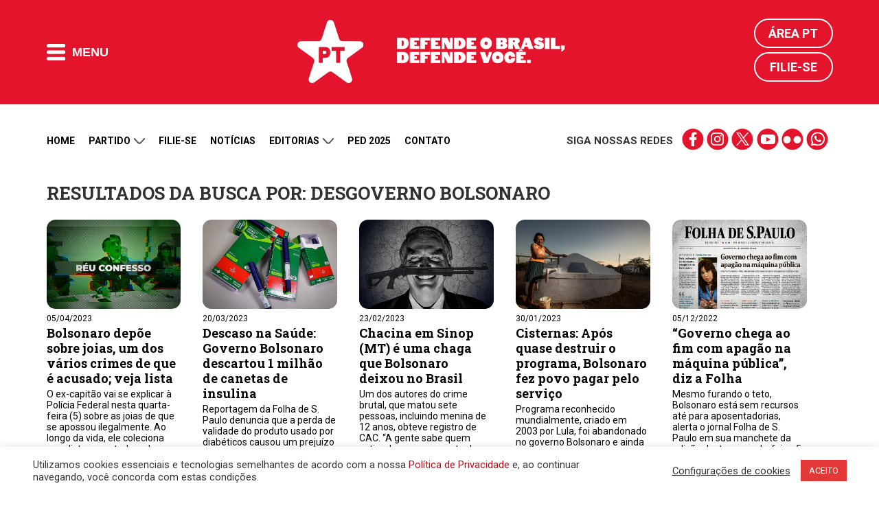

--- FILE ---
content_type: text/html; charset=utf-8
request_url: https://www.google.com/recaptcha/api2/anchor?ar=1&k=6LdRi74dAAAAAGZy87PxpNSGmXnmKQtOfwNdkYrd&co=aHR0cHM6Ly9wdC5vcmcuYnI6NDQz&hl=en&v=PoyoqOPhxBO7pBk68S4YbpHZ&size=normal&anchor-ms=20000&execute-ms=30000&cb=6syixnedvy6
body_size: 49478
content:
<!DOCTYPE HTML><html dir="ltr" lang="en"><head><meta http-equiv="Content-Type" content="text/html; charset=UTF-8">
<meta http-equiv="X-UA-Compatible" content="IE=edge">
<title>reCAPTCHA</title>
<style type="text/css">
/* cyrillic-ext */
@font-face {
  font-family: 'Roboto';
  font-style: normal;
  font-weight: 400;
  font-stretch: 100%;
  src: url(//fonts.gstatic.com/s/roboto/v48/KFO7CnqEu92Fr1ME7kSn66aGLdTylUAMa3GUBHMdazTgWw.woff2) format('woff2');
  unicode-range: U+0460-052F, U+1C80-1C8A, U+20B4, U+2DE0-2DFF, U+A640-A69F, U+FE2E-FE2F;
}
/* cyrillic */
@font-face {
  font-family: 'Roboto';
  font-style: normal;
  font-weight: 400;
  font-stretch: 100%;
  src: url(//fonts.gstatic.com/s/roboto/v48/KFO7CnqEu92Fr1ME7kSn66aGLdTylUAMa3iUBHMdazTgWw.woff2) format('woff2');
  unicode-range: U+0301, U+0400-045F, U+0490-0491, U+04B0-04B1, U+2116;
}
/* greek-ext */
@font-face {
  font-family: 'Roboto';
  font-style: normal;
  font-weight: 400;
  font-stretch: 100%;
  src: url(//fonts.gstatic.com/s/roboto/v48/KFO7CnqEu92Fr1ME7kSn66aGLdTylUAMa3CUBHMdazTgWw.woff2) format('woff2');
  unicode-range: U+1F00-1FFF;
}
/* greek */
@font-face {
  font-family: 'Roboto';
  font-style: normal;
  font-weight: 400;
  font-stretch: 100%;
  src: url(//fonts.gstatic.com/s/roboto/v48/KFO7CnqEu92Fr1ME7kSn66aGLdTylUAMa3-UBHMdazTgWw.woff2) format('woff2');
  unicode-range: U+0370-0377, U+037A-037F, U+0384-038A, U+038C, U+038E-03A1, U+03A3-03FF;
}
/* math */
@font-face {
  font-family: 'Roboto';
  font-style: normal;
  font-weight: 400;
  font-stretch: 100%;
  src: url(//fonts.gstatic.com/s/roboto/v48/KFO7CnqEu92Fr1ME7kSn66aGLdTylUAMawCUBHMdazTgWw.woff2) format('woff2');
  unicode-range: U+0302-0303, U+0305, U+0307-0308, U+0310, U+0312, U+0315, U+031A, U+0326-0327, U+032C, U+032F-0330, U+0332-0333, U+0338, U+033A, U+0346, U+034D, U+0391-03A1, U+03A3-03A9, U+03B1-03C9, U+03D1, U+03D5-03D6, U+03F0-03F1, U+03F4-03F5, U+2016-2017, U+2034-2038, U+203C, U+2040, U+2043, U+2047, U+2050, U+2057, U+205F, U+2070-2071, U+2074-208E, U+2090-209C, U+20D0-20DC, U+20E1, U+20E5-20EF, U+2100-2112, U+2114-2115, U+2117-2121, U+2123-214F, U+2190, U+2192, U+2194-21AE, U+21B0-21E5, U+21F1-21F2, U+21F4-2211, U+2213-2214, U+2216-22FF, U+2308-230B, U+2310, U+2319, U+231C-2321, U+2336-237A, U+237C, U+2395, U+239B-23B7, U+23D0, U+23DC-23E1, U+2474-2475, U+25AF, U+25B3, U+25B7, U+25BD, U+25C1, U+25CA, U+25CC, U+25FB, U+266D-266F, U+27C0-27FF, U+2900-2AFF, U+2B0E-2B11, U+2B30-2B4C, U+2BFE, U+3030, U+FF5B, U+FF5D, U+1D400-1D7FF, U+1EE00-1EEFF;
}
/* symbols */
@font-face {
  font-family: 'Roboto';
  font-style: normal;
  font-weight: 400;
  font-stretch: 100%;
  src: url(//fonts.gstatic.com/s/roboto/v48/KFO7CnqEu92Fr1ME7kSn66aGLdTylUAMaxKUBHMdazTgWw.woff2) format('woff2');
  unicode-range: U+0001-000C, U+000E-001F, U+007F-009F, U+20DD-20E0, U+20E2-20E4, U+2150-218F, U+2190, U+2192, U+2194-2199, U+21AF, U+21E6-21F0, U+21F3, U+2218-2219, U+2299, U+22C4-22C6, U+2300-243F, U+2440-244A, U+2460-24FF, U+25A0-27BF, U+2800-28FF, U+2921-2922, U+2981, U+29BF, U+29EB, U+2B00-2BFF, U+4DC0-4DFF, U+FFF9-FFFB, U+10140-1018E, U+10190-1019C, U+101A0, U+101D0-101FD, U+102E0-102FB, U+10E60-10E7E, U+1D2C0-1D2D3, U+1D2E0-1D37F, U+1F000-1F0FF, U+1F100-1F1AD, U+1F1E6-1F1FF, U+1F30D-1F30F, U+1F315, U+1F31C, U+1F31E, U+1F320-1F32C, U+1F336, U+1F378, U+1F37D, U+1F382, U+1F393-1F39F, U+1F3A7-1F3A8, U+1F3AC-1F3AF, U+1F3C2, U+1F3C4-1F3C6, U+1F3CA-1F3CE, U+1F3D4-1F3E0, U+1F3ED, U+1F3F1-1F3F3, U+1F3F5-1F3F7, U+1F408, U+1F415, U+1F41F, U+1F426, U+1F43F, U+1F441-1F442, U+1F444, U+1F446-1F449, U+1F44C-1F44E, U+1F453, U+1F46A, U+1F47D, U+1F4A3, U+1F4B0, U+1F4B3, U+1F4B9, U+1F4BB, U+1F4BF, U+1F4C8-1F4CB, U+1F4D6, U+1F4DA, U+1F4DF, U+1F4E3-1F4E6, U+1F4EA-1F4ED, U+1F4F7, U+1F4F9-1F4FB, U+1F4FD-1F4FE, U+1F503, U+1F507-1F50B, U+1F50D, U+1F512-1F513, U+1F53E-1F54A, U+1F54F-1F5FA, U+1F610, U+1F650-1F67F, U+1F687, U+1F68D, U+1F691, U+1F694, U+1F698, U+1F6AD, U+1F6B2, U+1F6B9-1F6BA, U+1F6BC, U+1F6C6-1F6CF, U+1F6D3-1F6D7, U+1F6E0-1F6EA, U+1F6F0-1F6F3, U+1F6F7-1F6FC, U+1F700-1F7FF, U+1F800-1F80B, U+1F810-1F847, U+1F850-1F859, U+1F860-1F887, U+1F890-1F8AD, U+1F8B0-1F8BB, U+1F8C0-1F8C1, U+1F900-1F90B, U+1F93B, U+1F946, U+1F984, U+1F996, U+1F9E9, U+1FA00-1FA6F, U+1FA70-1FA7C, U+1FA80-1FA89, U+1FA8F-1FAC6, U+1FACE-1FADC, U+1FADF-1FAE9, U+1FAF0-1FAF8, U+1FB00-1FBFF;
}
/* vietnamese */
@font-face {
  font-family: 'Roboto';
  font-style: normal;
  font-weight: 400;
  font-stretch: 100%;
  src: url(//fonts.gstatic.com/s/roboto/v48/KFO7CnqEu92Fr1ME7kSn66aGLdTylUAMa3OUBHMdazTgWw.woff2) format('woff2');
  unicode-range: U+0102-0103, U+0110-0111, U+0128-0129, U+0168-0169, U+01A0-01A1, U+01AF-01B0, U+0300-0301, U+0303-0304, U+0308-0309, U+0323, U+0329, U+1EA0-1EF9, U+20AB;
}
/* latin-ext */
@font-face {
  font-family: 'Roboto';
  font-style: normal;
  font-weight: 400;
  font-stretch: 100%;
  src: url(//fonts.gstatic.com/s/roboto/v48/KFO7CnqEu92Fr1ME7kSn66aGLdTylUAMa3KUBHMdazTgWw.woff2) format('woff2');
  unicode-range: U+0100-02BA, U+02BD-02C5, U+02C7-02CC, U+02CE-02D7, U+02DD-02FF, U+0304, U+0308, U+0329, U+1D00-1DBF, U+1E00-1E9F, U+1EF2-1EFF, U+2020, U+20A0-20AB, U+20AD-20C0, U+2113, U+2C60-2C7F, U+A720-A7FF;
}
/* latin */
@font-face {
  font-family: 'Roboto';
  font-style: normal;
  font-weight: 400;
  font-stretch: 100%;
  src: url(//fonts.gstatic.com/s/roboto/v48/KFO7CnqEu92Fr1ME7kSn66aGLdTylUAMa3yUBHMdazQ.woff2) format('woff2');
  unicode-range: U+0000-00FF, U+0131, U+0152-0153, U+02BB-02BC, U+02C6, U+02DA, U+02DC, U+0304, U+0308, U+0329, U+2000-206F, U+20AC, U+2122, U+2191, U+2193, U+2212, U+2215, U+FEFF, U+FFFD;
}
/* cyrillic-ext */
@font-face {
  font-family: 'Roboto';
  font-style: normal;
  font-weight: 500;
  font-stretch: 100%;
  src: url(//fonts.gstatic.com/s/roboto/v48/KFO7CnqEu92Fr1ME7kSn66aGLdTylUAMa3GUBHMdazTgWw.woff2) format('woff2');
  unicode-range: U+0460-052F, U+1C80-1C8A, U+20B4, U+2DE0-2DFF, U+A640-A69F, U+FE2E-FE2F;
}
/* cyrillic */
@font-face {
  font-family: 'Roboto';
  font-style: normal;
  font-weight: 500;
  font-stretch: 100%;
  src: url(//fonts.gstatic.com/s/roboto/v48/KFO7CnqEu92Fr1ME7kSn66aGLdTylUAMa3iUBHMdazTgWw.woff2) format('woff2');
  unicode-range: U+0301, U+0400-045F, U+0490-0491, U+04B0-04B1, U+2116;
}
/* greek-ext */
@font-face {
  font-family: 'Roboto';
  font-style: normal;
  font-weight: 500;
  font-stretch: 100%;
  src: url(//fonts.gstatic.com/s/roboto/v48/KFO7CnqEu92Fr1ME7kSn66aGLdTylUAMa3CUBHMdazTgWw.woff2) format('woff2');
  unicode-range: U+1F00-1FFF;
}
/* greek */
@font-face {
  font-family: 'Roboto';
  font-style: normal;
  font-weight: 500;
  font-stretch: 100%;
  src: url(//fonts.gstatic.com/s/roboto/v48/KFO7CnqEu92Fr1ME7kSn66aGLdTylUAMa3-UBHMdazTgWw.woff2) format('woff2');
  unicode-range: U+0370-0377, U+037A-037F, U+0384-038A, U+038C, U+038E-03A1, U+03A3-03FF;
}
/* math */
@font-face {
  font-family: 'Roboto';
  font-style: normal;
  font-weight: 500;
  font-stretch: 100%;
  src: url(//fonts.gstatic.com/s/roboto/v48/KFO7CnqEu92Fr1ME7kSn66aGLdTylUAMawCUBHMdazTgWw.woff2) format('woff2');
  unicode-range: U+0302-0303, U+0305, U+0307-0308, U+0310, U+0312, U+0315, U+031A, U+0326-0327, U+032C, U+032F-0330, U+0332-0333, U+0338, U+033A, U+0346, U+034D, U+0391-03A1, U+03A3-03A9, U+03B1-03C9, U+03D1, U+03D5-03D6, U+03F0-03F1, U+03F4-03F5, U+2016-2017, U+2034-2038, U+203C, U+2040, U+2043, U+2047, U+2050, U+2057, U+205F, U+2070-2071, U+2074-208E, U+2090-209C, U+20D0-20DC, U+20E1, U+20E5-20EF, U+2100-2112, U+2114-2115, U+2117-2121, U+2123-214F, U+2190, U+2192, U+2194-21AE, U+21B0-21E5, U+21F1-21F2, U+21F4-2211, U+2213-2214, U+2216-22FF, U+2308-230B, U+2310, U+2319, U+231C-2321, U+2336-237A, U+237C, U+2395, U+239B-23B7, U+23D0, U+23DC-23E1, U+2474-2475, U+25AF, U+25B3, U+25B7, U+25BD, U+25C1, U+25CA, U+25CC, U+25FB, U+266D-266F, U+27C0-27FF, U+2900-2AFF, U+2B0E-2B11, U+2B30-2B4C, U+2BFE, U+3030, U+FF5B, U+FF5D, U+1D400-1D7FF, U+1EE00-1EEFF;
}
/* symbols */
@font-face {
  font-family: 'Roboto';
  font-style: normal;
  font-weight: 500;
  font-stretch: 100%;
  src: url(//fonts.gstatic.com/s/roboto/v48/KFO7CnqEu92Fr1ME7kSn66aGLdTylUAMaxKUBHMdazTgWw.woff2) format('woff2');
  unicode-range: U+0001-000C, U+000E-001F, U+007F-009F, U+20DD-20E0, U+20E2-20E4, U+2150-218F, U+2190, U+2192, U+2194-2199, U+21AF, U+21E6-21F0, U+21F3, U+2218-2219, U+2299, U+22C4-22C6, U+2300-243F, U+2440-244A, U+2460-24FF, U+25A0-27BF, U+2800-28FF, U+2921-2922, U+2981, U+29BF, U+29EB, U+2B00-2BFF, U+4DC0-4DFF, U+FFF9-FFFB, U+10140-1018E, U+10190-1019C, U+101A0, U+101D0-101FD, U+102E0-102FB, U+10E60-10E7E, U+1D2C0-1D2D3, U+1D2E0-1D37F, U+1F000-1F0FF, U+1F100-1F1AD, U+1F1E6-1F1FF, U+1F30D-1F30F, U+1F315, U+1F31C, U+1F31E, U+1F320-1F32C, U+1F336, U+1F378, U+1F37D, U+1F382, U+1F393-1F39F, U+1F3A7-1F3A8, U+1F3AC-1F3AF, U+1F3C2, U+1F3C4-1F3C6, U+1F3CA-1F3CE, U+1F3D4-1F3E0, U+1F3ED, U+1F3F1-1F3F3, U+1F3F5-1F3F7, U+1F408, U+1F415, U+1F41F, U+1F426, U+1F43F, U+1F441-1F442, U+1F444, U+1F446-1F449, U+1F44C-1F44E, U+1F453, U+1F46A, U+1F47D, U+1F4A3, U+1F4B0, U+1F4B3, U+1F4B9, U+1F4BB, U+1F4BF, U+1F4C8-1F4CB, U+1F4D6, U+1F4DA, U+1F4DF, U+1F4E3-1F4E6, U+1F4EA-1F4ED, U+1F4F7, U+1F4F9-1F4FB, U+1F4FD-1F4FE, U+1F503, U+1F507-1F50B, U+1F50D, U+1F512-1F513, U+1F53E-1F54A, U+1F54F-1F5FA, U+1F610, U+1F650-1F67F, U+1F687, U+1F68D, U+1F691, U+1F694, U+1F698, U+1F6AD, U+1F6B2, U+1F6B9-1F6BA, U+1F6BC, U+1F6C6-1F6CF, U+1F6D3-1F6D7, U+1F6E0-1F6EA, U+1F6F0-1F6F3, U+1F6F7-1F6FC, U+1F700-1F7FF, U+1F800-1F80B, U+1F810-1F847, U+1F850-1F859, U+1F860-1F887, U+1F890-1F8AD, U+1F8B0-1F8BB, U+1F8C0-1F8C1, U+1F900-1F90B, U+1F93B, U+1F946, U+1F984, U+1F996, U+1F9E9, U+1FA00-1FA6F, U+1FA70-1FA7C, U+1FA80-1FA89, U+1FA8F-1FAC6, U+1FACE-1FADC, U+1FADF-1FAE9, U+1FAF0-1FAF8, U+1FB00-1FBFF;
}
/* vietnamese */
@font-face {
  font-family: 'Roboto';
  font-style: normal;
  font-weight: 500;
  font-stretch: 100%;
  src: url(//fonts.gstatic.com/s/roboto/v48/KFO7CnqEu92Fr1ME7kSn66aGLdTylUAMa3OUBHMdazTgWw.woff2) format('woff2');
  unicode-range: U+0102-0103, U+0110-0111, U+0128-0129, U+0168-0169, U+01A0-01A1, U+01AF-01B0, U+0300-0301, U+0303-0304, U+0308-0309, U+0323, U+0329, U+1EA0-1EF9, U+20AB;
}
/* latin-ext */
@font-face {
  font-family: 'Roboto';
  font-style: normal;
  font-weight: 500;
  font-stretch: 100%;
  src: url(//fonts.gstatic.com/s/roboto/v48/KFO7CnqEu92Fr1ME7kSn66aGLdTylUAMa3KUBHMdazTgWw.woff2) format('woff2');
  unicode-range: U+0100-02BA, U+02BD-02C5, U+02C7-02CC, U+02CE-02D7, U+02DD-02FF, U+0304, U+0308, U+0329, U+1D00-1DBF, U+1E00-1E9F, U+1EF2-1EFF, U+2020, U+20A0-20AB, U+20AD-20C0, U+2113, U+2C60-2C7F, U+A720-A7FF;
}
/* latin */
@font-face {
  font-family: 'Roboto';
  font-style: normal;
  font-weight: 500;
  font-stretch: 100%;
  src: url(//fonts.gstatic.com/s/roboto/v48/KFO7CnqEu92Fr1ME7kSn66aGLdTylUAMa3yUBHMdazQ.woff2) format('woff2');
  unicode-range: U+0000-00FF, U+0131, U+0152-0153, U+02BB-02BC, U+02C6, U+02DA, U+02DC, U+0304, U+0308, U+0329, U+2000-206F, U+20AC, U+2122, U+2191, U+2193, U+2212, U+2215, U+FEFF, U+FFFD;
}
/* cyrillic-ext */
@font-face {
  font-family: 'Roboto';
  font-style: normal;
  font-weight: 900;
  font-stretch: 100%;
  src: url(//fonts.gstatic.com/s/roboto/v48/KFO7CnqEu92Fr1ME7kSn66aGLdTylUAMa3GUBHMdazTgWw.woff2) format('woff2');
  unicode-range: U+0460-052F, U+1C80-1C8A, U+20B4, U+2DE0-2DFF, U+A640-A69F, U+FE2E-FE2F;
}
/* cyrillic */
@font-face {
  font-family: 'Roboto';
  font-style: normal;
  font-weight: 900;
  font-stretch: 100%;
  src: url(//fonts.gstatic.com/s/roboto/v48/KFO7CnqEu92Fr1ME7kSn66aGLdTylUAMa3iUBHMdazTgWw.woff2) format('woff2');
  unicode-range: U+0301, U+0400-045F, U+0490-0491, U+04B0-04B1, U+2116;
}
/* greek-ext */
@font-face {
  font-family: 'Roboto';
  font-style: normal;
  font-weight: 900;
  font-stretch: 100%;
  src: url(//fonts.gstatic.com/s/roboto/v48/KFO7CnqEu92Fr1ME7kSn66aGLdTylUAMa3CUBHMdazTgWw.woff2) format('woff2');
  unicode-range: U+1F00-1FFF;
}
/* greek */
@font-face {
  font-family: 'Roboto';
  font-style: normal;
  font-weight: 900;
  font-stretch: 100%;
  src: url(//fonts.gstatic.com/s/roboto/v48/KFO7CnqEu92Fr1ME7kSn66aGLdTylUAMa3-UBHMdazTgWw.woff2) format('woff2');
  unicode-range: U+0370-0377, U+037A-037F, U+0384-038A, U+038C, U+038E-03A1, U+03A3-03FF;
}
/* math */
@font-face {
  font-family: 'Roboto';
  font-style: normal;
  font-weight: 900;
  font-stretch: 100%;
  src: url(//fonts.gstatic.com/s/roboto/v48/KFO7CnqEu92Fr1ME7kSn66aGLdTylUAMawCUBHMdazTgWw.woff2) format('woff2');
  unicode-range: U+0302-0303, U+0305, U+0307-0308, U+0310, U+0312, U+0315, U+031A, U+0326-0327, U+032C, U+032F-0330, U+0332-0333, U+0338, U+033A, U+0346, U+034D, U+0391-03A1, U+03A3-03A9, U+03B1-03C9, U+03D1, U+03D5-03D6, U+03F0-03F1, U+03F4-03F5, U+2016-2017, U+2034-2038, U+203C, U+2040, U+2043, U+2047, U+2050, U+2057, U+205F, U+2070-2071, U+2074-208E, U+2090-209C, U+20D0-20DC, U+20E1, U+20E5-20EF, U+2100-2112, U+2114-2115, U+2117-2121, U+2123-214F, U+2190, U+2192, U+2194-21AE, U+21B0-21E5, U+21F1-21F2, U+21F4-2211, U+2213-2214, U+2216-22FF, U+2308-230B, U+2310, U+2319, U+231C-2321, U+2336-237A, U+237C, U+2395, U+239B-23B7, U+23D0, U+23DC-23E1, U+2474-2475, U+25AF, U+25B3, U+25B7, U+25BD, U+25C1, U+25CA, U+25CC, U+25FB, U+266D-266F, U+27C0-27FF, U+2900-2AFF, U+2B0E-2B11, U+2B30-2B4C, U+2BFE, U+3030, U+FF5B, U+FF5D, U+1D400-1D7FF, U+1EE00-1EEFF;
}
/* symbols */
@font-face {
  font-family: 'Roboto';
  font-style: normal;
  font-weight: 900;
  font-stretch: 100%;
  src: url(//fonts.gstatic.com/s/roboto/v48/KFO7CnqEu92Fr1ME7kSn66aGLdTylUAMaxKUBHMdazTgWw.woff2) format('woff2');
  unicode-range: U+0001-000C, U+000E-001F, U+007F-009F, U+20DD-20E0, U+20E2-20E4, U+2150-218F, U+2190, U+2192, U+2194-2199, U+21AF, U+21E6-21F0, U+21F3, U+2218-2219, U+2299, U+22C4-22C6, U+2300-243F, U+2440-244A, U+2460-24FF, U+25A0-27BF, U+2800-28FF, U+2921-2922, U+2981, U+29BF, U+29EB, U+2B00-2BFF, U+4DC0-4DFF, U+FFF9-FFFB, U+10140-1018E, U+10190-1019C, U+101A0, U+101D0-101FD, U+102E0-102FB, U+10E60-10E7E, U+1D2C0-1D2D3, U+1D2E0-1D37F, U+1F000-1F0FF, U+1F100-1F1AD, U+1F1E6-1F1FF, U+1F30D-1F30F, U+1F315, U+1F31C, U+1F31E, U+1F320-1F32C, U+1F336, U+1F378, U+1F37D, U+1F382, U+1F393-1F39F, U+1F3A7-1F3A8, U+1F3AC-1F3AF, U+1F3C2, U+1F3C4-1F3C6, U+1F3CA-1F3CE, U+1F3D4-1F3E0, U+1F3ED, U+1F3F1-1F3F3, U+1F3F5-1F3F7, U+1F408, U+1F415, U+1F41F, U+1F426, U+1F43F, U+1F441-1F442, U+1F444, U+1F446-1F449, U+1F44C-1F44E, U+1F453, U+1F46A, U+1F47D, U+1F4A3, U+1F4B0, U+1F4B3, U+1F4B9, U+1F4BB, U+1F4BF, U+1F4C8-1F4CB, U+1F4D6, U+1F4DA, U+1F4DF, U+1F4E3-1F4E6, U+1F4EA-1F4ED, U+1F4F7, U+1F4F9-1F4FB, U+1F4FD-1F4FE, U+1F503, U+1F507-1F50B, U+1F50D, U+1F512-1F513, U+1F53E-1F54A, U+1F54F-1F5FA, U+1F610, U+1F650-1F67F, U+1F687, U+1F68D, U+1F691, U+1F694, U+1F698, U+1F6AD, U+1F6B2, U+1F6B9-1F6BA, U+1F6BC, U+1F6C6-1F6CF, U+1F6D3-1F6D7, U+1F6E0-1F6EA, U+1F6F0-1F6F3, U+1F6F7-1F6FC, U+1F700-1F7FF, U+1F800-1F80B, U+1F810-1F847, U+1F850-1F859, U+1F860-1F887, U+1F890-1F8AD, U+1F8B0-1F8BB, U+1F8C0-1F8C1, U+1F900-1F90B, U+1F93B, U+1F946, U+1F984, U+1F996, U+1F9E9, U+1FA00-1FA6F, U+1FA70-1FA7C, U+1FA80-1FA89, U+1FA8F-1FAC6, U+1FACE-1FADC, U+1FADF-1FAE9, U+1FAF0-1FAF8, U+1FB00-1FBFF;
}
/* vietnamese */
@font-face {
  font-family: 'Roboto';
  font-style: normal;
  font-weight: 900;
  font-stretch: 100%;
  src: url(//fonts.gstatic.com/s/roboto/v48/KFO7CnqEu92Fr1ME7kSn66aGLdTylUAMa3OUBHMdazTgWw.woff2) format('woff2');
  unicode-range: U+0102-0103, U+0110-0111, U+0128-0129, U+0168-0169, U+01A0-01A1, U+01AF-01B0, U+0300-0301, U+0303-0304, U+0308-0309, U+0323, U+0329, U+1EA0-1EF9, U+20AB;
}
/* latin-ext */
@font-face {
  font-family: 'Roboto';
  font-style: normal;
  font-weight: 900;
  font-stretch: 100%;
  src: url(//fonts.gstatic.com/s/roboto/v48/KFO7CnqEu92Fr1ME7kSn66aGLdTylUAMa3KUBHMdazTgWw.woff2) format('woff2');
  unicode-range: U+0100-02BA, U+02BD-02C5, U+02C7-02CC, U+02CE-02D7, U+02DD-02FF, U+0304, U+0308, U+0329, U+1D00-1DBF, U+1E00-1E9F, U+1EF2-1EFF, U+2020, U+20A0-20AB, U+20AD-20C0, U+2113, U+2C60-2C7F, U+A720-A7FF;
}
/* latin */
@font-face {
  font-family: 'Roboto';
  font-style: normal;
  font-weight: 900;
  font-stretch: 100%;
  src: url(//fonts.gstatic.com/s/roboto/v48/KFO7CnqEu92Fr1ME7kSn66aGLdTylUAMa3yUBHMdazQ.woff2) format('woff2');
  unicode-range: U+0000-00FF, U+0131, U+0152-0153, U+02BB-02BC, U+02C6, U+02DA, U+02DC, U+0304, U+0308, U+0329, U+2000-206F, U+20AC, U+2122, U+2191, U+2193, U+2212, U+2215, U+FEFF, U+FFFD;
}

</style>
<link rel="stylesheet" type="text/css" href="https://www.gstatic.com/recaptcha/releases/PoyoqOPhxBO7pBk68S4YbpHZ/styles__ltr.css">
<script nonce="kEHypKAqyAs_dOIRAsRCZA" type="text/javascript">window['__recaptcha_api'] = 'https://www.google.com/recaptcha/api2/';</script>
<script type="text/javascript" src="https://www.gstatic.com/recaptcha/releases/PoyoqOPhxBO7pBk68S4YbpHZ/recaptcha__en.js" nonce="kEHypKAqyAs_dOIRAsRCZA">
      
    </script></head>
<body><div id="rc-anchor-alert" class="rc-anchor-alert"></div>
<input type="hidden" id="recaptcha-token" value="[base64]">
<script type="text/javascript" nonce="kEHypKAqyAs_dOIRAsRCZA">
      recaptcha.anchor.Main.init("[\x22ainput\x22,[\x22bgdata\x22,\x22\x22,\[base64]/[base64]/MjU1Ong/[base64]/[base64]/[base64]/[base64]/[base64]/[base64]/[base64]/[base64]/[base64]/[base64]/[base64]/[base64]/[base64]/[base64]/[base64]\\u003d\x22,\[base64]\\u003d\\u003d\x22,\[base64]/CkcOFwp9Hw7PDhMOww7vDumYUw4nDhMOgw4IiwoLChl5OwqRuD8OHwp7Dk8KVHBzDpcOgwqhmW8O/RsOHwofDi0nDvjg+wqzDqmZ0w4JTC8KIwpkgC8K+TcOvHUdiw5R2R8OzaMK3O8KBbcKHdsKGXhNDwoVmwoTCjcOmwpHCncOMCMO+UcKsbsKywqXDiTIYDcOlMcKSC8Kmwqsiw6jDpVzCvzNSwrlIcX/DoFhOVFzCvcKaw7QiwpwUAsOfQcK3w4PCjMKDNk7CqsOZasO/eCkEBMOxeTxyFcOmw7YBw5TDvgrDlyfDrx9jCF8QZcKswoDDs8K0bl3DpMKiAsOZCcOxwpvDswgnXy5Awp/Du8OfwpFMw6bDkFDCvTLDvkESwpPCpX/DlxLChVkKw7YuO3ltwpTDmjvCnsOXw4LCthfDiMOUAMOXJsKkw4Mzf38Pw4B/wqoyaDjDpHnCvFHDjj/CjwTCvsK7EsO8w4smwqzDkF7DhcKwwpltwoHDh8OSEHJHJMOZP8KNwpkdwqA0w5gmOW/[base64]/Cs8O/[base64]/DnzLCnMOsN27CocOjw7N5wotQZVdcaxPDmGtHwoPCucOCWU0xwofCpgfDriwvWMKVU3BPfDUnJcK0dW10IMOVFMOdREzDpcOTd3HDnsKhwopdWWHCo8KswrzChxbDgkvDgVtvw5HCo8KsBsOqdsK4VGvDkcO7O8OhwrLCmjnCiRNewpDCmMKow4vCo33DiT/DkMO0BMKcRV1NDsKgwo/DpsKowq0Bw7DCsMOXUMO/w5xWwpkWaynDoMKQw5V7QjVFwoF0DzTCjT3CqlrCkjxvw7ouTsK0wrnDkjxwwo1SKEbDrSzCscKwHlJOw4YhYcKDwqAMfcKxw4AiKQjDrk3DiBtjwo/DncKOw5IIw4dYOAPDl8Ozw7/DhRVtwqjCsX3DqcOYFk9qw4NZB8Omw5ReCcOhQsKtdsKPwpPClMKcwqItMMKkw50dJSPDhDwHMl7DvgdsecKnJ8OSEDEZw711wq7DqMO5a8O5w6LDo8Oba8O/QMO0VsKXwpzDvlXDiQUtSgsSw43ClsKHAcO+w43ChsKfDmYpfXVzFsOtYXLDvMOTBG7CrVptacKNwq/Do8Ozw5xkU8KdJ8KEwqMrw7QYSwnCv8Omwo/CpMOoLwY1w4Iew6jChcK2R8KMAMOGXMKvF8KTCFYrw78AXCgYVgbConRNw6TDtwtgwolWOCZfbcOYWsKiwoYNXMKaBjkBwrQMK8OKwp4bLMO4wooSw4lxW33DtcOiwqFiG8KXwql6U8KJGGbCkQ/[base64]/[base64]/[base64]/[base64]/Dp8KiZsKfMcONw7o0BMOlfMKWKhHDjhEGCsOuwrbDjh8sw7HCoMOSdsKmDcKnQCkAwot6w6Yuw5EFJ3ANVW/ClRLCvsOSIDwdw53CkcOvw7TCmRNkw6s3wovCsRXDmT1KwqXCqcOGLsOFEMKpwp5ELsK0wo89wr3CqcK0TksAZ8OWDcK5wonDoVYgw70fwp/CnUzDunFFWsO0w74SwqYCUEjDn8ORUV3DmEt4fcKlMH7DvkTCmVDDtSh0HsKsK8Khw7XDn8K2w63Du8KgYMKnw5XCjk/Ds2LDjCdRwqNpwp5vw4srAcKsw7/CjcO/RcKow7jCnSbDrcO1UsO7wqvDv8ODw47Cu8OBw71iwpAxwoBqRTLCrC3Dm2wAXsKKVcObZsKvw7/[base64]/T1TDlsOnwoF/ATouw7rDsWdGGsKLw48uHcKxXlrDoinDkkXCgXwKUW3DkcOowr4RJcO4AW3CkcKwOy5gwrLDm8ObwqfChjjCnkdzw4AybMKiFMOVaxcXwoDCihvDicKGDXrCtTBGwq/DnMKIwrYkHMODTF7ClsKURljCsW1sdMOgJcOCwrHDmsKTPsOaFsOIAVhuwrrCs8KMwoPCqsKzGxzCvcOIw5ooesKTwrzCucOxw4FeL1bClcK+KiYHezPDm8OPw57CgMKIamsCK8OuRMKTw4AawpMbI2bDl8K0w6Yqw4vCiTrDhyfDhcOSVcKOTkBiX8O/w51wwrbDu23CicOBRsKABC3DqMO/ZsKiw7V7bCAnUVxWRcKQXXjCtsKUN8OVw6LCqcOxNcKHwqV/w5fCosOaw7sQw6l2YMKxd3Fww4VbGsOxw4VNwoBPwrnDocKfwpvCuErCh8KaZ8KzHlQqWWxwXsOPYcOvw7Z3w47Dh8Kiwq3CvcOaw7zCvyhnAyRhHCtIJAtnw7HDksKME8OtCA3DonnDm8OfwozDvwDDnsKiwqNyAjHCnQ1zwq1CJcO0w4sBwrB7GV/[base64]/Dk8KyTsKIaUpEZhLDqsKSMxfDjBEvwrTCrjRqw7c3P3hGXW90wpHCocOOAws6wpnCoFZow7IbwrLCoMOZeSzDosOhw4LCqDPDiCFQwpTCi8KBG8Oewp/[base64]/DrcKNYQ1WBSxKw6rCk25GARbCqmNOwoTDqcK0w5UYEMOSw49BwpdcwoYSei7ClcKMwrNMbsKHwqMgTMKQwppDwonDjgBNPsKIwoXClMOLwpp6wrHDpAbDvFIsLBoVcErDrMKlw6FPenABw6jDssKww6LCvE/CnMOgUkMGwqzDuk8eHcKuwpHCqsOCMcOeKsOZwojDlXpzMHXDgzfDvcOzwofCikLCjsOIfQvCnsKowo15VW/DjlnCrR3CpyDDpSx3w5zDjyAGdwNBYMKJZCImSCDClMKsQUUITsOaCcOmwqQhwrZBTsKDVXAxw7XCnsKhK03Dg8KXLMKTw69TwrMrRyNfwqjCghvDpwAww7hFw40iK8OxwrtRayfDgMK5SXoJw7XDnMKuw7jDiMOJworDukrDlA7CmH/DonPDqsKWRW/Cil8wG8K/w7Jfw5rCs0/DucOYNn7Du2vDgcOQfcO9MMKNwp7DiHgOw6AQwqkyMMKQwq9TwrXDn2vDv8K1C3TCsQkwb8OtEmLDmVQ+HlhcRMKswpPCmcOZw5xiDlLChcOsbyNNw780AFjDp17DksKRBMKZXMOvZMKSw5jCjgTDm3rCk8Kiw6NPw7p6GsKFw7vCiivDgxPDmVLDpVLDuTnCpl/Dhg0DQFXDhRgfUzh2HcKLPRHDtcOZwr/DosK2wrhkw4Mww5bDj17Cn2l5TcKhADkKSQDCjsOGKxPDlMOWwq7DgStZIX7CtcK3wrh/[base64]/CpAXDsmHCgGM2wrXDkRxjwqfDqBUHdcK3M14uEMKXQ8KMCAzDvMKRNsOmwrDDlcKAEUhLwrZwTxZsw5ZTw6DDjcOiw4TDjzLDjsK/w69KY8ObSmPCoMOEaWVVwqTCn37ChsK5IMKPeHpxHxvDhsOdwoTDu0/CojjDucO/wrheCsOWwrrCthXCszMbw6VPUcKvwr3CgcO3w53CoMOBbwDDmcO7FRjCmDVcOsKHw4EsCGwCJR4Zw5hNw5o8MGUkwqzCpMKkcyvCqXsGWcO/dEfDjcKNYcOXwqxxG1/CrMKdJA/[base64]/w4NCAC/DsGDDnUZ1wopWw75lw69ww5jDplPDvcK2w7nDm8KUbCIew6zDnBLDn8OSwrzClxrDvFE0dThRw63DkT7Dq0B4D8O0ccObw7cxOcO1w6zDrcK4MsOic19+H10xSsKmMsKkwoU/aFjCmcO1w75xJz1Zw6JoUVPDk2nDlCwIwo/DrsODInTDkH0nVcOTYMOJw5XDq1Ycw6tkwp7DkRM8U8OlwovCu8KIworDoMKrw6x3Z8OtwpVFwqDDiR8nUkM7OsK1wpfDpMO7wrTCncOQaEwBfXR4CMKYwrVAw6JIwoDDmMO/w5jDr2FMw4Avwr7Dp8OHwo/CrMK0PB8RwrgWMzgkwq3DkRg9w4Bdwq/DhMOuwrZZLCowdMO4wrJewoA0FCsKesKHw5IbXgo2RwzDnjHDoxlYw4jCgGbCuMOpeD83esKKwqnChjnDoA81KRHDgcO1w48nwrxQIsK3w5rDisKfwqfDpcOewoLCpMKgI8OUwrjClT/DvcOTwr4MXcKeJFZ/wpvClcO1w7fCiwLDhTxbw7vDpg9Fw7lfw4HChsOjNCrDhMOPw5hYwrfClnMbfwXCjWHDlcKrw7DCg8KVDcKzw7A1JMKfw7XCpcO/VDfDm1PCsmppwpTDnxfCpcKLGA9tDG3CqMOaYsKSfSLCnALCrMONwoNWwoDCpSvCpWNJw6DCvULDui/[base64]/RMKCwrFBOcOJw4NmDsKdw6xAecKRWTQaw7diw6/ChMKkwq7CscKYccOTwqPCrV8Kw7vCpHjCn8K4ZMK7L8Kbw4oTE8K+A8K6w7wvVsOdw7DDnMKMfm85w5hwFcOIwqZLw7Fiwq/DnTDClG/Cu8K/woDCnsKXwrjCrw7CssKVw5vCn8Opb8O6e04sHU5lGnXDkQtjw7zCsGTCqcOHYxYGd8KPcivDuwLDilrDq8OBBcKEfwDDjMKiRCfDhMOzDsOVTxjCjAPDrBzDngJ/KMK5wqknwrfCs8Kfw77Cr07CgWduNSJdKWBBcsK2HB0hw4zDt8KIKAw6G8O4AAtqworDhMOKwppBw6rDqCHDrQDCqMOUGkHDtwk+LEdAP00yw5s6w43CoGbCgsOdwrDCoFcQwqHCplkSw7HCkwsBCyrCjUvCpMKNw7g2w4DClsOtw6nDosOIwrA9QnccKMKTZmEMwo/DgcOtccO0ecOJOMKwwrDCvTYtfsOQUcOxw7Y6w67DpW3DjFfDssO9wpjClG8DZsK3EhktI1rDlMOowqlUw4fCn8KIIErDtVMhIsOww5oPw751woI1wpXCu8K6UkjDjMKKwp/[base64]/DmGxUK8KWQjMOwofDhcKCw5N8wpVfFcOgdXfDvTzCssKTw6pLZ03DisO4wp4UQMO+wo/DoMKZVMOrwoDDghM/wq/Clkx9fcKpwp/Cu8OVYsKNMMO3wpUic8KCwoN/ZMK6w6DClxXCpcOddlTCrcOqbcK6LMOxw6jDkMOxWjzDncOtwqDCucO/QcOhwrLDp8KbwopVwrxgUB5Fw44bFQAaARHDkFvCmMKrIMKwe8OEw7M+BcKjNsK1w5wUwoHCs8Kkw5DDtyDCtMO9RsKuPykMS0LDp8KRBcKXw5PDqcKSw5VUw5rDo00KWRfDhiMmewcXMGtCw4AbFcKmwowsA1/DkhfDrsKewrZXw6IxHcONDRLDtTcvLcKAJRsFw43Ck8KUMsKnQnVCwqt1CXfCgcO7YQDChgRnwprCncKrw4EMw6bDhMK+csO3cV7DpzXCq8OKw7vCuHsdwoHDncOcwqrDljgKwoB4w5kLdMKQP8KewobDnURYw5Uuwq/CtSgyw5jDqsKKRQvDhMOWPsOjDhYOJ3DCkDJEwpnDv8O+d8OuwqfCicOZLQEIw5tAwr4UaMOGOcKrLgU/P8OnfFIcw789J8OKw4LCu1I3SsKgVcOUbMKww7wZwqAWwprDnsK3w7rDtihLYlLCscKrw68qw79qNi3DiVnDjcOqFQrDh8K0wp/[base64]/DsGIBFih6w43DtMK0BsOSe8Kbw7AiwoPCk8KtRMKhwqMNw5TDgzBHInkgw6fDjg8jL8Oqw7E/wpXDg8O/SmldOcKLNivCvl/DucOtCsObFxnCo8KOw6TDiRfCq8KkYB5gw5suXl3CuUIawqRcKcKEw4xAD8O+exHCmX0Cwok8w7XDiUBVwoUAIsOdCVzCniPDrnZcOF1ZwqJuwp3Cn2p0wptjwrtnWCDCucOSAMOWwqfCk05zXSpEKjPDk8O4w43Dj8K6w4paacO/[base64]/w5QQdcKpTilLQUpIwolBwo3Dvx0Lw5XDisKGBmbCm8K7w7nDjcKBwpjDu8Kvw5Z1wpF8wqTDrWJTw7bDtVY3w5TDr8KMwpJ6w7/DlhYMwrTCtV3CisKBwqsIw4gOYMO0Hx1jwpzDgU3Cu3bDvwHDmlDCvMKjGFlawookw6jCryDCvsOww7g3wolRCMOhwrbDq8KwwrXCjwwuw5XDqsOFTzA5woXDrT9ORVp6w5fCkFUTD2jClgPCj23Cn8O5wrLDhW/CsXbDkcKfL25TwrjDvcKSwoXDg8OzFcKRwrYVUSfDgCYzwqvDrk0AfsKUasOgcF7Cs8OvN8KgWsOJwpAfw7PCp2XDscKobcKQPsOAwq4Oc8ODw6Zdw4PDh8OLfWs+SMKgw41rb8Kgc3rDlsO8wrJKOcOXw5/CoRHCph5iwrgQwrN1V8KcbsKtNwzChkdYe8O/wpHDr8KmwrDDuMKEwofCnHbCoHnDncKgwovDhsOcw7rChzbChsOGP8KsNUnDrcO0w7DDl8O5w6DDnMKFwqM/N8OPwqx5UFR2wqs0wrldC8K9w5bDmk/Di8Okw7HCn8OPH1hIwo8bwrDCs8Kvw7w8F8K6G0XDj8OkwrDChMOdwo7ChQHDoAjCnsOCw4vCt8OJwqtaw7ZlBMKLw4QHwoB+GMOAwq5PA8KMw7teN8KVw69Aw7Y1w7LCkQrDlynCtXHCkMOhEcOHw65Kwq/CrsOyVsOuWSUBE8OqAlRyLsO9NMKeFcOQGcKYw4DDslXDt8OVw5zCljTCu3hMRGDCu28iwqpzw4o6w57CvxrDr07Dp8KxM8K3wrJswprCrcKww5XDmHRMacKwPMKEw6/CtsOjPiZmP13CvnEPwqDCoENNw5rCq1XDo1xJw5JsV2DCl8Kpwrguw7/[base64]/[base64]/EcODJMOBw5Ena2Ykw4fDusOVw4Une3bCkcKVwqnChE4Jw5LDkcOiSH7DusO0IxTClcKKETDCrgxBwoHCsibCmVZ3w6FNSsKOB2dRwrjCqsKOw4TDtsK7w6fDgT9NLMKCw77DqsKtF0wnw5DDkjkQwprDmBMTw4HDlMOlUTzDpkXCkcK/[base64]/QQhWbiDDlD5owrrCqMKNwoDCqkzCvsK7w61Kw47ClcKlw5VKecOCwqvCpTjCjAvDiEFaURfCsU0+cSogwrBlacOoACICZS7DlsOewp1Ow6VBw7PDoAfDiTvDgcK5wqfCqMKwwo4qUMOsf8ObEGFfOsKDw6HCixlJDlrDjsKkUl/[base64]/Dv8KJwrgNQGvCmMKCwqjDvMOEcUXDn8OlwrfDpsOUGzLDqz4ywolIYcKqwpfDun9nw6l+BcK/W3d5WU1FwpvChBwsEsOpc8KcPUwxUmJoN8OGw7XCp8K8cMKGPyNqBSLCvSEXaQXCrMKbwofCkUXDtnTDlMO/[base64]/CksKIwrTDtmMuw6jCt8O6woxdwrwYJMOcw7LCj8KGbcOPLMKewovCj8Kew4tyw7TCkMK7w5FWKsOyXsKiI8OLw5jDnHDCh8OVd3/[base64]/CrcO6w77CsSXComcsXsOkw5EUT8OHwpUOw6PCg8OCEDdFwqzCj33ChhrDpkHCvTwaZMO9NsOBwrUHw4rDoEB3wrbCjMK3w4fClgnCpwJoEDPCmcO0w5IwPwdsF8KGw7rDhiLDkGNDIVrDucK4w7fDl8OIfMO9wrTCoil0woNdRiE8E17DpcOASMKvwrpyw5HCjjjDv3/DmEdXZMKJRnkpXl9kC8K4KMO4w6PCgSXCg8Ktw4VBwpfDuRPDkMObUsOvKMOmE18cXV0Dw4YXYiLCq8KqVFUzw5PDq1FAX8KuJU7DkwnCtEgjKsOBFADDpcOWwr/CsnlMwo3DrCxcI8OXJnN/XhjChsKDwqRWXxHDiMOOwp7CsMKJw4FSwqzDi8Odw7LDk0XDsMK1w7XDmBPCusKLwrLDjsKBNxrCs8KQCsKZwr4QW8OpX8OgE8KOOVkLwrcmVsOKDHLDp0nDhGHCrcOWfg/CrFHCq8OIwqPCmkvCpcONwokTEV4mwq9Rw6cGwo7Cv8KbRMKpdMOFIhDCrMOyTcOffSV/wpPDosKfwoDDuMKFw7fClMKyw5tEwqXCt8OVfsOHGMOJwotjwoM2w5cmIC/DksOZa8OIw7oUw75KwrF5NA1gw7Bew7FQVMOSQHFawqzCscOTw6jDvsKnTzzDoCfDhHvDhmXCkcKgFMOnbijDu8OFJcKBw5xaMH/DglHCuUjDti4jwonCoy8iwrvCscOcwqRZwqBDNHbDhsKvwrYUNEkEccKGwrXDv8KAP8ODJcKzwoM2JcOQw4jDlsKZDB4ow4fCky1RWRFjw7nCvcO9C8KpUTvCiRFIwqdVNG/[base64]/[base64]/Ug8tw6J7bcOgw7PDi8KVB8K/SsKqwqHDg8KuUldMwr4bfsK8QcOyworDl1jCmcOmw7zCtikeX8O6IV7CilsSw6FIaWhPwp/CpE9fw5/CrMO+w4IfQsKjwrvCmsKUBsOTwonDl8OFwobCrjTCsHpRR1DDjMK3OFp8wpLDiMK7wpFZw4zDusOOwoLCiWlScD4TwqkUwr/ChlkEwowlw5Umw4nDlcKwcsK1dcOrwrDCicKDwpzCgSVmwrLCpMKMRg4sM8KLABjDgy7CowrCrcKgcMOgw7PDrcO9Y1XCi8KBw5UiL8Kzw6PCg1rCqMKEMHXDiU/CsgbDkk3CicOcw7p+w7vCoDnChWozwowtw6BTNcOacMOZw5hWwqZ2wonCqFLDrF8kw6TDpQLCj3DDkHEgwpXDtcO8w5JlUx/[base64]/DhBxSwqnCjQxUwpPCmVJ4VcO9wqXDnsKpwqXCpyhtHlnCgcO7USxyTcK3OhTDj3TCpsO6WXvCsHFFJFnCpj3ClcOZwp7DuMODNUjCmygKwoXDmiQZwrTDoMKlwqJvwo/DvzJNZBTDqsOjw5R1DcOawq/DgEnDr8OxXRDCn0RswqDDs8KCwqU7woMBP8KHVUlcDcKuwosyOcOcDsOHw7nCg8Oxw5zCoTQTJ8OSTcK2GkTCkWJlw5oRw5MDHcOBwobCpVnDtXJ2b8KhacK+wrozOTYeHgkNVcKHw57Cvg/[base64]/[base64]/w7dGwo/DusKowrTDh8KnSCQnwqRcYsOpwrPDlcOMJ8K+EMOVw7p5w7kWwqHCpWTDvMK+E2pFU2XDnTjClEAuNHhbAyTDlQjCvg/DiMOLRlUndMKAw7TCuV3DkULDh8KqwrzDoMOdwpZQw4BuWF/DkmXCiz/DkgnDnyLCpcORP8K9S8KOw63Dq2QWbX3CpsKIwo5bw41gVTrCmh05IShDw4JgGQZ0w5Q8w4DDv8Ocwo1kTsKgwolhNWB/eHDDssKiOsOtA8OnGANQwrdUB8K9XSNhwqYPwowxw5fDvsKewrMQbB3DjsK4w4jDsSFuCE9yK8KPeEXDmcKMwo1/X8KNZW08OMOZbsOqwq0/HGIVSsO4TmjDvi7CmsKBw4/CvcOPecOFwrYOw7nCq8KJF3nCqcKFWMO4UhJcTMOZJjHCrAQ8w5DDoQjDslzCrWfDvBbDrww+wr3DuhjDtsOKISE/[base64]/CmMOawpfCgcKoEhtMw519wpLDuGkBBcOMwpvCkC9Mw49ww6kLY8OywonDlHwIbkNuI8KmHMK7wpk4L8KnXmrDhsOXHcKKGcKUwocASsK7aMKXw4oUQBTCv3rDugFLw6NadWzDvMKRf8KWwr0NccOACcKwCFrDqsOUQsKywqDCnsKdIhx5wrNYw7TDgXluw6/[base64]/CucODw592wrbDv1fDpMKcWsOlccKeAcKIVRhJw45ZWMOMKVTCicOldjzDrWrCgSlsTsOSw7skwqV/wrlKw69CwoFAw5x+FkJ7w55Vw6oQSk/DsMK0AsKLdsKjAsKKScOZQlzDpSQQw7liWgvCscONKVEKacOoczzCqcKQTcOqwrTDhsKHfgrDh8KDCBvCj8KPwrLCgsO2woQfR8K7w7EcEgXDlirCikvCisOxRsK4ZcOLIm9/wovCiwV3w5fDtXJbfMKfw4cEBHYiwqvDk8O4GsKCIxdOW2jDksK6w7x/[base64]/w4w+aTLDj3MoV8Kgw4rDgsOow5Uxa3zDoHjDmMODX3PDrjBxdMK6I33DssOUesO0JMOYwoZtPsO1w5/ChsOQwrLDrDVJPQnDqwMMw7NowoUIQMKnwqTCiMKLw7l6w6jCmzgPw6bCiMK8wpLDlkoMw45xwqVVB8KLw5TCoDzCq33Ch8Opc8K/w67DicKrKsORwqPCm8O6wrUww5l3VwjDm8KYFTpaw5HCkcOHwqvDgcKAwqNZwo3DscOZwowJw4rCkMONwobCpsOhUgoabg3Dr8OhLsKeSXPDs1oea0LCkyY1w5XCsnfCp8OwwrAdwrYzWE5IfcKFw7RyJGF6w7fChBo/wo3CnsOLW2ZWwoI6w7vDgMO6IMOyw6XDpGk2w7/DvcOyUS7CiMOswrXCmyhFeGV8w4QuCMKoT3zCvgDDnsO9HcK+A8K/w7vDjwzDrsOdQMKZw47DmcKYMMKYwo02wqXCkjtTWsOywqNFAnXCu2/Do8OfwqHDocOWwqtiwoLCsQZFM8OFw7l3wqdiw68rw67CoMKaDsKVwprDqsKDdlk4USbDmFNFK8KKwrYTVXMAWWTDgkXDvMK/[base64]/CosODZsOZOhMtwqHCqWXCn1sNwq/CnwlbwprDpsKScFoCL8OhJRVrbHbDvsKDXsKFwrXDs8OgWlQxwq9QAsKTfMO6VcOXJcK/SsO6wq7Cr8KDP33CtkgFw57CgcO9XcKLw5wvw7HDjMO1eR9WEMKQw77Cj8ORFhIoSsKqwpR1woPCrlbCrsK8w7ABc8KXPcO2AcKiw6/Cj8K/QTQNwo5vwrMkw5/CswnCh8KJL8K+w63CiggWwql8woJpwqB5wrzDu2zDgHrCpytgw6PCocOQwpjDlkrCscOow7rDoFfCpR/CuRTDrcOFXxTDrR3DqsO1worCmsK0E8KGRMKnCMOCF8O1wo7CocOvwo/CmGJ7NyYhaWtQVsKYA8Knw5bCtMOxw4BnwonDt0oZAsKUVihTeMO2alMSw74CwpMnPsK8YMOqLsKVU8OtIcKMw6lQdlHDu8ODw7EBRcO2woVjw77DjnnDvsKEwpHCiMOww77CmMOfwrwZwrxuV8OIw4BTcBvDh8O7BsKHw74twp7CswbCl8Kzw6rDq3/CtMKIYA4Fw4bDhRc0XDwNZhFNewNaw4rCnmpGGMO/Y8KYECI7TsKcw5TDq2JmUVTCqylFa3sCFlPDryXDphjCo1nDpsKBXMKXVsKTMcO4DsO2S0oqHyMhdsKYHF82w5bCkcK2PsKnwp8tw7M5wo/Cm8ObwqgJw4/CvGrCm8KtdcKTw4VsJRcFImbDojQEBQvDmQfDpHwDwpgIw4LCgSEcZsKVHsOLc8KTw6nDr15UO0TCisOrwrUTwqcWw4rChcK+wr4XU2x5ccKacsK4w6Jlw6ZOw7ISUsOow71ow6Z8wpwvw4fDrsOQHcONdSFPw4DCg8KiGcO2ITLCtcOMw7zDosOywpgNXcK/wrrDuSfDusKRw7vDnsOqa8OewoLClMOEMsKqwpPDl8OcasOiwpFAFMK2wrbCisOpXcOyV8OqGg/Din0Mw7Jaw6/DrcKoKMKQw4/DlWpewqTCkMKcwr5qYB/CqsOaacK2woLCqlXCrxozwrF0wqAcw7M5PjPCplAmwr/CtcKlQMKeHm7Cp8KKwrU1wq/DgzZPw6xLLBfDpGjCjis7w54EwrN7w7YDb3vCj8KTw6MgSAljTwkVYUFtXsOKfiEfw51Tw5fCqMOzwp0/[base64]/[base64]/[base64]/[base64]/Ds8O5wrrClMOvUMKAScO1woEZOcOPB8K0w50jYlbDvmrDg8OTw63Dgxw6B8Ksw740ZlU1RxMBw7HCjVbChH4MaV7CrX7CmMK0wo/DucKXw5vCvHpPw5jDk0PDqMK7w7vDvFYaw7NsBsKLw4DDjWV3wr3DtsOYwod7wpnDhWfDrwnDuHLCucKcwqrDjB/Dp8KRVMORQHjDjsOnSMK2EGlgacK8T8Oyw5fDl8OpTMKBwq3DrcKEXsOZw68lw43Dk8KKw4BmFT3CuMO4w41GScODeUXDisO3Fx/CnwwxK8OVGXjDlz0XGsOJOsOma8KIQGw9RB0Zw6XDtgIMwpYLCcOnw5LCs8OPw55ow4lKwp3CkcOCIsOlw6JleQPDusKsAcObwpYiw58bw4/Cs8KwwoQUwrTDucK2w4tUw6TDvcKawpHCjMK8w5VcGl/[base64]/[base64]/BhcYFMOFND7DlBfDnh4kwpzDjisvw6Nlw77CqGXDiXRlVGvDisOIaljCj18Fw4vDuRbCp8OZDcK1PwAkw6jDvn3Dp1RzwrfCucOTGcONCMOLwofDoMOzW3JCMB/CiMOpARbDqsKeC8KhTsKUUn/Cm116wqnDoy/[base64]/Cp0TCtiVAI0EoZ2dewo7Ds8OWwo9dVcKbYMKXw5rCgXLCusOWwqYqEcOiYVJ9w4EVw4YDPcKoKjFgw7MHPMKIY8OSfxbChFpeV8OSLHzCqhZEIMKrYcOFwpdAPsO7VcOaQMOEw4Y/cBMQZhnChk3CthnCmlFLKXDDicKiw6rDvcO1GDPCkTvCj8O0wq3DrG7Dt8OOw5ZZVVrCgW9GHXDCicKAWUpzw4DCqsKMFmUwUMKJbGfDn8KUbE7DsMOjw5xhNm1jScKRO8K9TE9ZL3PDtkXCtgI4w5TDiMK3wo1ICwDCnk5DFMKRw5zCvjHCpF3Cg8K/[base64]/CkMOuwoJaw7DCqk0Dw7rDmwo6XsOhc2TCq0/DkDnDtCbCvsKMw4wKf8KGdsOgScKLPsO0woTClcOIwohFw4twwppnVT/DgUbDn8KvTcOgw4EWw5TDg17DgcOoJHIrHMOwLMKUC3PCoMONGzwAEsOVwpRLVmXDskpvwqU7csKsFFQvw53Dt33DjsK/[base64]/[base64]/DrDJkwrF+wpfDksOOwpPDnW01H8Kiw6LDv8KJG8OmbsOsw7oJw6XCh8OKY8KWUMORRsOFLRDCqgdRw7fDvMK1wqfDhTTCn8O1wrtvDHTDuXN2w5IhaEHDmDXDqcOlBmh8TsKsE8Knw4zDv0xMwq/DgDrDhl/[base64]/CmV49wo4ywo7CuMKkRz54cjUswoXDnz3CoUvClF3DocOwPcK7wrHDtyjDgMODXhbDhEdAw6oaGsO+wp3CjsKaPsOiwqzDu8K/[base64]/Du0LDvcKUAAXCnD9Lwq3DocOawq1NwqU3V8ODwonDisOJCEp/[base64]/[base64]/XsO9IMKpwpfDsgrDpSJOwozCgcOXw5gDwpd/w7bCt8O2TwDDjBcJEk7CkhfCuQ7CuREWPwHDqcKxd09kwojDnGDDq8ORB8OsJGp7X8OCRMKaw57CiFHCi8K4OMOqw6LCg8Ktwo9uHHTClsKzw6Fbw4/Dp8OzMcKJLsKnw5fDjsKvwosIW8KzQ8K1T8KZw74yw6MhYUJ1BjXCmcKrVHHDnsKrwo9BwqvDhMKveTnDiQp7wrnDsCgEHnYcBMKBcsOHXUFCwr/DgFtMw7HCiD1bJMKwQDjDlsO4wqI+wppJwrEaw7DCgsKfw7rCuGzCvBc4w5J5QsOfSzDDvsOhAsOvDBTCnBgcw7PDjVTCh8O7w6LDvlNHOAfCjMKxw6ZPI8KIw41rwpfDsxrDthcJw6I1w6QgworDmHhtw7BUNcKMZDdqSTnDuMOpZg/CjsO/wqNKwotCwq7DtsKhw5loeMOVw4dZYCTDnsKrw4oCwqUlfcOkwp9eacKPw4TCmX/Drm/CsMOnwqtkY3sIw4h5ecKQd2ZHwrkrEsKxwqrCimIhGcOZQsKpZMKuScO/NA/CjQbDqcKcJ8KlLnw1w4VtJHvDu8KHwrEpSsKlMsK5w4vDtQjCoR3DngJELsK4EcKVwp/DhnDCngJJZSPDgwQawrx9w5VqwrXCt3LChcKeNgDDi8KMwrZkPsKmwpvDsWnCp8OOwo0Lw4x8B8KgJ8KBGsK8YMKVAcO/d1HClUnCm8OYw7LDpzvCoCo8w4Q6EFzDo8Ozw6/DvMO8X3LDsBzDnsKKw6bDgG1Le8Kuw5d1w77DnQTDhsKUwrwIwpcVbEDDrxR/[base64]/ChCl/wofCiRkiL8OgcMKvwrHDhUhXwqc5w5XCpMKGwqnCjxwJwqx7w6xNwpjDnF5yw5sCIQ4Mwrc+PMODw6HCr3Mow6swBMOAwpXCisOLwrDCpHpSdmcUFgXDnMKNcT/CqQcgcMKhFsKfwrJvw7zDiMO9WU1YQsOdTcOWQMKyw6sKw63Cp8O/AMKYB8OGw7tUQTROw5MLwrlKX2Q4IELDtcKCQxLCicKzwpvCqkvDi8Kpw5LDnC87bQ0Bw6/Du8OBKUcpwqJDCC9/[base64]/DpmV7wr97e8OZQStMw5YIwpbDt8O/woBpdlAkw6Uda0XDvsKLcyA/XHdiY0l7UAlJwrkwwqbCkA4vw6AMw4cWwo8dw7gbw4cHwokMw7HDllLCs0hAw5vDhGN3UC4wTCcmwqFAbGszXzLDn8OEw6DDkn/CkGLDgAPCuHk2EXFaU8OxwrTDkBNTYsOhw51awq/DrMOCw5BiwqFDPcO8eMKuYQvCscKYw79UKcKQw5JKwrTChSTDiMOSIDDClXMmWybCi8OIRcK7w6o/w4HDp8O2w6/Cn8OzNsKawocSw5TDpxLDtMOCwpzCi8OAwq1ywoBkaWkQwrASMcOkNMKuwrwvw7LCtcOWw74VHTfCjcO+w4/CqAzDm8KbBMOzw5/Dg8Orw6zDtMKiw7DCkGtKeE88WcKsMmzCuXPCtV9UAW17bsOyw73DusKhc8O0w5QaC8K9OsO5wqMLwqZSe8KDw60UwoLCrnQNRXE0w6HCtm7Dm8KgJ2rCjsK+wrorwr3CsBnDpTAww4kvKsKIwqYtwrk8K3PCusO0w7U1wpLDoSHCoDBQRX3DrMOWOgIRwoQqwpx/[base64]/ShHDrhXCocOKwr/Do8OKZQF5w63DkMOfwotfw7fCr8Onw5rDmcKaf0jDhlPDsWXDqlLCtcKMKG7Dj301dcOyw786P8OtVcO7w7E8w4LDjW3CiUQxw6/DnMORw5cnBcKvHxY2HcOgIAbCoG3DiMOyQgE+I8KzeCVdwroSZn/[base64]/w73CpcKBwqF7C04NwozCi8O+YQ99Sz/CiDckQcOHbcKgKloXw4bDrA3DtcKId8OyfMKbNcOUDsK8CcOswpt1wqhkZDDDngUTaW/CkRvCpCNSwq0sJXVIUDsdPgbCscKPNMOOJ8KHw5DDkSnCvWLDkMOiwpzDm1xbw4zCncOPw44dKMKqb8OhwqnCkAPCqCjDuB0MQ8KFQwjCugx6RMKrw5U7wqlQTcKcPSocw5LDgWRoURs7w7fCk8KdYR/Cu8OJw4LDu8ORw4sRLwViwrTCjMKww5x4A8KPw6XDs8KgB8O4w4LCp8Knw7DCqUMLbcKewr5vwqVgAsO/w5rCkcOMMnHCgcOJcX7CmcKHH23CjsKAwqPDsW/DqkTDs8O5wr0ZwrzDgMOKKTrDmTjCsCHDmcOzwrLCjifDvDdVw6gQJcKjesOww4bCph7DtiTCviDDnCgsH1cewp8gwqnCo1gIZMOhAMOjw6twIAZIw6tGU1rDrzzDoMOuw6fDjMKww7ALwo5/w6lcc8ObwoYGwqvDisKvw7cpw5PCucKgdsO7VcOjOMOmFig/wpQ/w55/IcO5wr85DRnDmcOmDcKqYFXCp8OYwpXClSbCv8K6wqUYwpAQw4EbwoPCuHYwGsKoKGUiJ8K5w5pWIBoZwr/CuAzDjRV2w7rDlmfDrlXDvGcHw78dwoDDpWNJBkHDlEvCvcKaw64xw5tHQMKsw6TDhCDDpsO5wqlxw6/DocOdwrHCkHHDuMKHw4U6csK3dDXCp8KUw7RpTD51w4Y8EMO5wqrCliHDoMOCw7/CuC7ClsOCLkzDtWbClRXClS4xDcKbPcOsPMKgD8OEw4BUc8OrV21nw5lwLcKIwofDkR8aN1lTTwcUw67DtsKMw7wTSsK0DhE8LhR6c8OuEE1XdTQYBlcNwrQ+UsO/wrMuwrvCvcOuwqx6bj9LI8OSw416wr/DrsOvQsOkH8O4w5DClcKGF1cZwoHCj8KMIcK6VMKlwq/CuMKaw4duFEg/bcKtZhVwJlUtw7nCgMKyelZ1YnlLLcKBwpZVw7VMw7IpwoEfw7HDqkhvA8KWwrgHdsKiwqbDuAhow47Dp3HDrMKKLUTCmsOSZw5Aw4Z6w5tZw4pkQ8OuTMOTYQLCpMOjCcONRyAqBcObw7cLwp9oKcOlOl8nwr3DjDFzJ8OuJFHDvxHCvMKpw4/DjmFLe8OGBsO4AxjDn8KWPTvCmsOKUmnCicKQRmTDgMKIDi3ClyTDhS7CthPDmFfDrTguwqbCgcOOWMOiw58lwok+wrrChMKESllLc3BSwpnCksOdw40Swq/[base64]/DscOeVMKywpN+w5Alw7UnfGRkMRzClmHDv0nDmMO6G8KNIiYQw7QzOMOrUQZbw7jDgMKne3TCtMKJKD51UMKwDsOQKmTDhFg7w5ZFI3TDjCQOLlfCuMKqOMOVw5nDunsQw4Mew7EQwqbDqxMPwp/CocOlwqYiwovDrcK2wqhJTcOBwoPDnQ4YYcKlaMOEBiU3w5pccxHDvMKkbMK9w5Y5UsKtYlfDjmbCq8KVwpLCl8K9w6R+ZsK/DMKAwrTDmsOBw7V4w5vCuw7Dr8K4wokUYB0cIjQBwqbCu8KnVMKdeMKVAW/CoXnCg8OVwrolwphbCcO2BEhnw4nCtcO2cmp9KgbCqcKyPkHDtXYfS8OkFMOZVzkjw5/[base64]/DgsKwEBHCog5HYlFAFcO5LsK5ByPDqSEFwqhZJ3PDlsOpw53DkMOHC1pZw7vDj0kRSxfCuMOnwoDCucO7wp3Cm8KPw7PCgsOIwpsJNVzDrcKXNyV4CsO+wpMLw6PDmMO1w7PDpVTDk8KHwrPCocKKwqIOfsKLInHDkMKZXcKvRsOBw4PDsQhDwqJVwpx1VcKbDk/DucKWw6fDokDDpcOXw47ChcOJVjYFw5DCpMKYwpzDvTxTw4wGLsKtw4Yuf8Oew4wow6VpY1QHZHTDjWN7Wn0Rwr9Gw6jCpcKMwqHDuVZXw44ew6NOPAl3wrzDqMOdAMKNZsKxdMK1f1EcwoZaw6/[base64]/CgC4lwprDiGlJCjbCnMOaYXUGciB8wozDoUdOEgliwp5UFcOCwpMKScKHwp8Gw6cEDsODwqrDmXIDw4jCtWnDmcO2cnbCu8KgTsOGWcKbwrfDmMKSdV85w4fDpiR3BMONwpI/[base64]/Dh8OXIgLDoEgdw6nCghRhw6PDosO3woXDgCvCpcKLw49OwoLCmF7Cp8OhcBgdw5/Ckz3Du8K2a8OSaMOrME3CsnRsasK6S8OwID7DosOBw5NKGnzDlmoLQMK/w43Dn8KbA8OEEcOjd8Kew7TCo2nDnE/Dv8OqVMKCwollwpnDhU1+a0TCvDDDpU4MUgpzw5/Dn1TCusK5J33CncKLRsK1dcKkc0fCjMKnwqbDlcK1DBrCpDzDqXM6w7/CpcKRw7LCg8KxwplxQh/Cn8KNwrhsF8KSw6DDlAvDo8OlwpjCkBZ4SMKGwpccUsO7w5XClycrPGnCpEM1w7nDh8KOwowAWQLCpQ9lw7LConIfBn3DuGBMVsOswqI5HMOYaglWw5TCtcKNw4zDgMOow5rCuXLDi8OqwpPCk0/[base64]/[base64]/Cl8OhL0TCqXs3w6hg\x22],null,[\x22conf\x22,null,\x226LdRi74dAAAAAGZy87PxpNSGmXnmKQtOfwNdkYrd\x22,0,null,null,null,0,[21,125,63,73,95,87,41,43,42,83,102,105,109,121],[1017145,681],0,null,null,null,null,0,null,0,null,700,1,null,0,\[base64]/76lBhnEnQkZnOKMAhmv8xEZ\x22,0,0,null,null,1,null,0,1,null,null,null,0],\x22https://pt.org.br:443\x22,null,[1,1,1],null,null,null,0,3600,[\x22https://www.google.com/intl/en/policies/privacy/\x22,\x22https://www.google.com/intl/en/policies/terms/\x22],\x22LemKTtIPhMYNgpsWUTZyb1thZsd66v1OBkvnvoXZ+Ss\\u003d\x22,0,0,null,1,1769061898699,0,0,[67],null,[173,100,115,191],\x22RC-nCi_5cLHRRiX_w\x22,null,null,null,null,null,\x220dAFcWeA6GhOUINaU6O61-HnJgK17w0sLzvrpkK1jxnqljrvPpCJu5EIXc65VhU_buchNdHRPju0W1xG8lwofUi0KIaUA63KMP7w\x22,1769144698801]");
    </script></body></html>